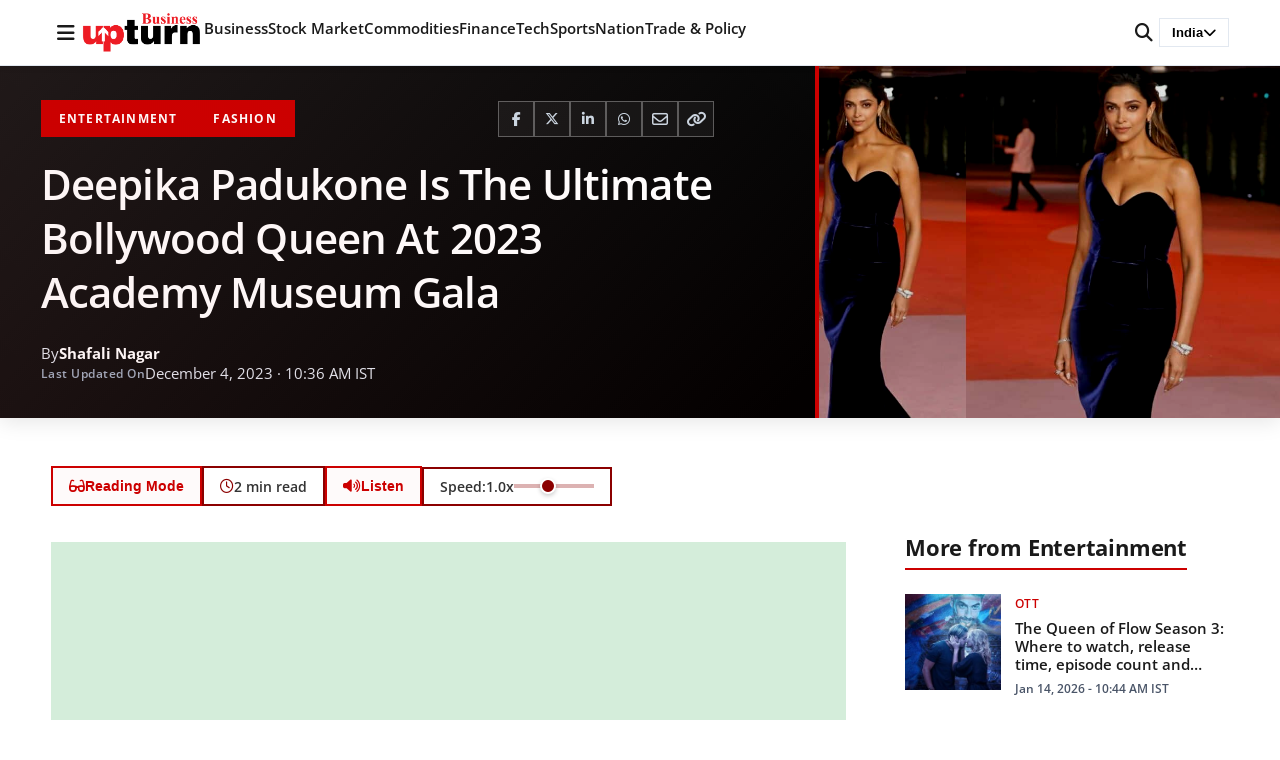

--- FILE ---
content_type: text/html; charset=utf-8
request_url: https://www.google.com/recaptcha/api2/aframe
body_size: 265
content:
<!DOCTYPE HTML><html><head><meta http-equiv="content-type" content="text/html; charset=UTF-8"></head><body><script nonce="gZastdBpLc0a32RB_mK2Nw">/** Anti-fraud and anti-abuse applications only. See google.com/recaptcha */ try{var clients={'sodar':'https://pagead2.googlesyndication.com/pagead/sodar?'};window.addEventListener("message",function(a){try{if(a.source===window.parent){var b=JSON.parse(a.data);var c=clients[b['id']];if(c){var d=document.createElement('img');d.src=c+b['params']+'&rc='+(localStorage.getItem("rc::a")?sessionStorage.getItem("rc::b"):"");window.document.body.appendChild(d);sessionStorage.setItem("rc::e",parseInt(sessionStorage.getItem("rc::e")||0)+1);localStorage.setItem("rc::h",'1768985041851');}}}catch(b){}});window.parent.postMessage("_grecaptcha_ready", "*");}catch(b){}</script></body></html>